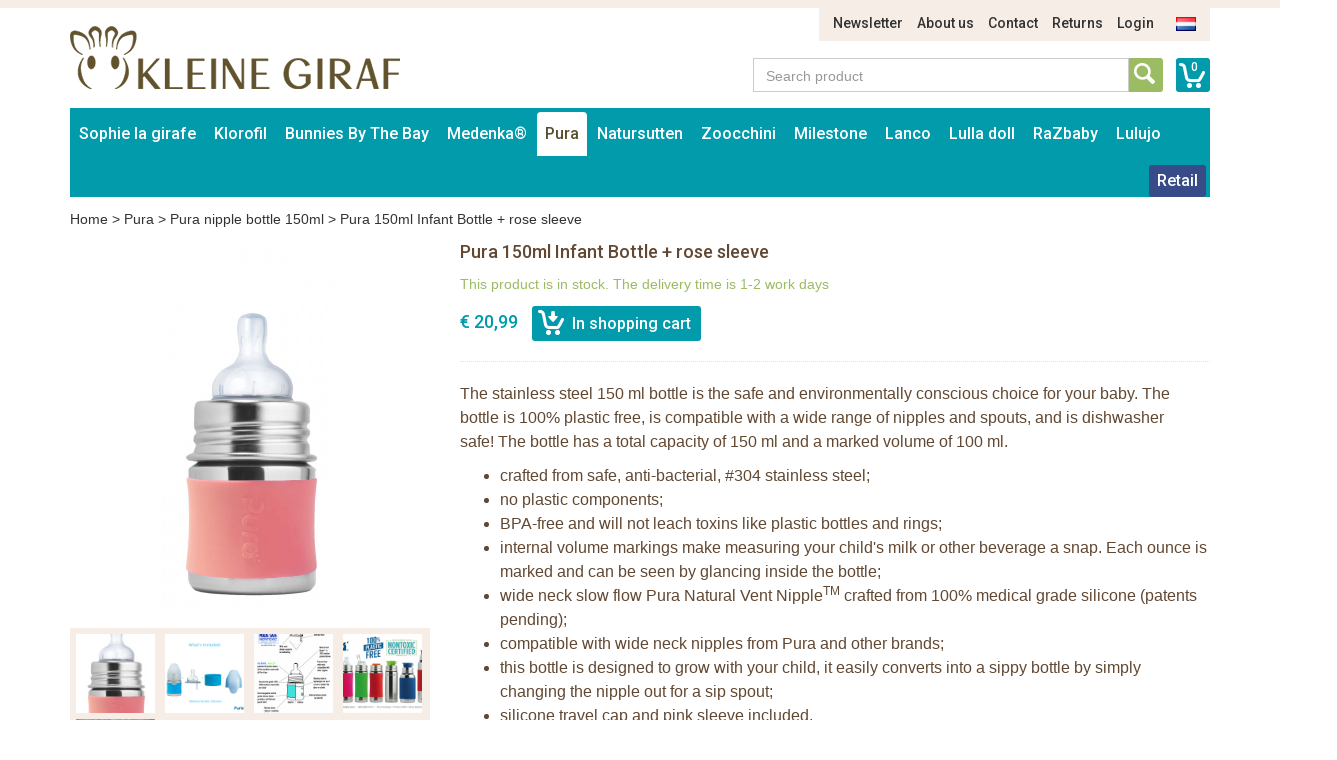

--- FILE ---
content_type: text/html; charset=UTF-8
request_url: https://www.natursutten.nl/en/pura-bottles/pura-kiki-stainless-steel-nipple-bottle-150ml/pura-150ml-infant-bottle-rose-sleeve
body_size: 11337
content:
<!DOCTYPE html>
<html lang="en">
    <head>
        <meta charset="UTF-8">
<meta http-equiv="X-UA-Compatible" content="IE=edge">
<meta name="viewport" content="width=device-width, initial-scale=1">

<title>Pura 150ml Infant Bottle + rose sleeve</title>
<meta name="description" content="Pura 150ml Infant Bottle + rose sleeve">
<meta name="keywords" content="Pura 150ml Infant Bottle + rose sleeve">
<link rel="canonical" href="https://www.natursutten.nl/en/pura-flessen/pura-roestvrij-staal-kiki-speenfles-150ml/pura-150ml-infant-bottle-rose-sleeve" />

<link rel="apple-touch-icon" sizes="57x57" href="/assets/favicons/apple-touch-icon-57x57.png">
<link rel="apple-touch-icon" sizes="60x60" href="/assets/favicons/apple-touch-icon-60x60.png">
<link rel="apple-touch-icon" sizes="72x72" href="/assets/favicons/apple-touch-icon-72x72.png">
<link rel="apple-touch-icon" sizes="76x76" href="/assets/favicons/apple-touch-icon-76x76.png">
<link rel="apple-touch-icon" sizes="114x114" href="/assets/favicons/apple-touch-icon-114x114.png">
<link rel="apple-touch-icon" sizes="120x120" href="/assets/favicons/apple-touch-icon-120x120.png">
<link rel="apple-touch-icon" sizes="144x144" href="/assets/favicons/apple-touch-icon-144x144.png">
<link rel="apple-touch-icon" sizes="152x152" href="/assets/favicons/apple-touch-icon-152x152.png">
<link rel="apple-touch-icon" sizes="180x180" href="/assets/favicons/apple-touch-icon-180x180.png">
<link rel="icon" type="image/png" href="/assets/favicons/favicon-32x32.png" sizes="32x32">
<link rel="icon" type="image/png" href="/assets/favicons/favicon-194x194.png" sizes="194x194">
<link rel="icon" type="image/png" href="/assets/favicons/favicon-96x96.png" sizes="96x96">
<link rel="icon" type="image/png" href="/assets/favicons/android-chrome-192x192.png" sizes="192x192">
<link rel="icon" type="image/png" href="/assets/favicons/favicon-16x16.png" sizes="16x16">
<link rel="manifest" href="/assets/favicons/manifest.json">
<link rel="mask-icon" href="/assets/favicons/safari-pinned-tab.svg" color="#594e30">
<meta name="apple-mobile-web-app-title" content="Sophie de Giraf">
<meta name="application-name" content="Sophie de Giraf">
<meta name="msapplication-TileColor" content="#ffffff">
<meta name="msapplication-TileImage" content="/assets/favicons/mstile-144x144.png">
<meta name="theme-color" content="#ffffff">

<link media="all" type="text/css" rel="stylesheet" href="//maxcdn.bootstrapcdn.com/bootstrap/3.3.4/css/bootstrap.min.css">
<link media="all" type="text/css" rel="stylesheet" href="//fonts.googleapis.com/css?family=Roboto:500">
<link media="all" type="text/css" rel="stylesheet" href="//maxcdn.bootstrapcdn.com/font-awesome/4.7.0/css/font-awesome.min.css">
<link media="all" type="text/css" rel="stylesheet" href="/build/assets/css/site-5ff0bacbb8.css">    </head>
    <body>
        <div class="container">
    <div class="row">
        <div class="col-sm-11 col-sm-offset-1">
            <ul class="nav-top-ul">
            <li class="nav-top-li ">
        <a href="https://www.natursutten.nl/en/p/news" class="nav-top-a">Newsletter</a>
    </li>
            <li class="nav-top-li ">
        <a href="https://www.natursutten.nl/en/p/about-us" class="nav-top-a">About us</a>
    </li>
            <li class="nav-top-li ">
        <a href="https://www.natursutten.nl/en/p/contact" class="nav-top-a">Contact</a>
    </li>
            <li class="nav-top-li ">
        <a href="https://www.natursutten.nl/en/p/returns" class="nav-top-a">Returns</a>
    </li>
                <li class="nav-top-li">
            <a href="https://www.natursutten.nl/en/auth/login" class="nav-top-a">Login</a>
        </li>
    
        <li class="nav-locale-li">
        <a href="https://www.natursutten.nl/nl" class="nav-locale-child-a">
            <img src="/assets/images/icon_flag_nl.png" alt="nl" />
        </a>
    </li>
</ul>
        </div>
    </div>
    <div class="row">
        <div class="col-md-4 col-sm-6">
            <a href="https://www.natursutten.nl/en" class="logo"><img src="/assets/images/kleinegiraf_logo.png" alt="Logo Kleine Giraf" /></a>
        </div>
        <div class="col-sm-5 col-sm-offset-3 search-and-cart">
            <a href="https://www.natursutten.nl/en/cart" class="cart-info">0</a>
            <div class="input-group input-group-search">
                <input type="text" placeholder="Search product" class="form-control form-control-search" data-locale-prefix="en">
                <i class="glyphicon glyphicon-refresh spinning tt-spinner"></i>
                <span class="input-group-btn">
                    <button class="btn btn-search" type="button"></button>
                </span>
            </div>
        </div>
    </div>
</div>        <div class="container">
    <div class="row">
        <div class="col-md-12">
            <nav class="main container">
                <i class="nav-bars glyphicon glyphicon-menu-hamburger"></i>
                <div class="search-small">
                    <a href="https://www.natursutten.nl/en/cart"
                       class="cart-info">0</a>
                    <div class="input-group input-group-search">
                        <input type="text" placeholder="Search product"
                               class="form-control form-control-search" data-locale-prefix="en">
                        <i class="glyphicon glyphicon-refresh spinning tt-spinner"></i>
                        <span class="input-group-btn">
                        <button class="btn btn-search" type="button"></button>
                    </span>
                    </div>
                </div>

                <div class="nav-main-sm-container">

                    <ul class="nav-main-ul row">
                                                                                                                                                            <li class="nav-main-li items2 col-xs-6 ">
                                        <a class="nav-main-a"
                                           href="https://www.natursutten.nl/en/sophie-la-girafe">
                                            Sophie la girafe
                                        </a>
                                        <span class="nav-main-a-expand">+</span>

                                                                                    <ul class="nav-main-child-ul">
                                                                                                                                                        <li class="nav-main-child-li ">
                                                        <a href="https://www.natursutten.nl/en/sophie-la-girafe/teethingtoys"
                                                           class="nav-main-child-a">
                                                            Teethers
                                                        </a>
                                                    </li>
                                                                                                                                                        <li class="nav-main-child-li ">
                                                        <a href="https://www.natursutten.nl/en/sophie-la-girafe/sophie-gift-sets"
                                                           class="nav-main-child-a">
                                                            Toys
                                                        </a>
                                                    </li>
                                                                                                                                                        <li class="nav-main-child-li ">
                                                        <a href="https://www.natursutten.nl/en/sophie-la-girafe/sophie-the-giraffe-play-and-learning"
                                                           class="nav-main-child-a">
                                                            Rattles
                                                        </a>
                                                    </li>
                                                                                                                                                        <li class="nav-main-child-li ">
                                                        <a href="https://www.natursutten.nl/en/sophie-la-girafe/plush-toys"
                                                           class="nav-main-child-a">
                                                            Plush Toys
                                                        </a>
                                                    </li>
                                                                                                                                                        <li class="nav-main-child-li ">
                                                        <a href="https://www.natursutten.nl/en/sophie-la-girafe/sophie-the-giraffe-gift-sets"
                                                           class="nav-main-child-a">
                                                            Gift sets
                                                        </a>
                                                    </li>
                                                                                                                                                        <li class="nav-main-child-li ">
                                                        <a href="https://www.natursutten.nl/en/sophie-la-girafe/christmas"
                                                           class="nav-main-child-a">
                                                            Christmas
                                                        </a>
                                                    </li>
                                                                                                                                                        <li class="nav-main-child-li ">
                                                        <a href="https://www.natursutten.nl/en/sophie-la-girafe/sophie-the-giraffe-bath-toys"
                                                           class="nav-main-child-a">
                                                            Bath toys
                                                        </a>
                                                    </li>
                                                                                                                                                        <li class="nav-main-child-li ">
                                                        <a href="https://www.natursutten.nl/en/sophie-la-girafe/sophie-the-giraffe-activitycentre"
                                                           class="nav-main-child-a">
                                                            Babygym
                                                        </a>
                                                    </li>
                                                                                                                                                        <li class="nav-main-child-li ">
                                                        <a href="https://www.natursutten.nl/en/sophie-la-girafe/books"
                                                           class="nav-main-child-a">
                                                            Books
                                                        </a>
                                                    </li>
                                                                                                                                                        <li class="nav-main-child-li ">
                                                        <a href="https://www.natursutten.nl/en/sophie-la-girafe/babyroom-musical-boxes-trousselier-sophie-la-girafe"
                                                           class="nav-main-child-a">
                                                            Babyroom
                                                        </a>
                                                    </li>
                                                                                                                                                        <li class="nav-main-child-li ">
                                                        <a href="https://www.natursutten.nl/en/sophie-la-girafe/sophie-la-girafe-cosmetics"
                                                           class="nav-main-child-a">
                                                            Cosmetics
                                                        </a>
                                                    </li>
                                                                                                                                                        <li class="nav-main-child-li ">
                                                        <a href="https://www.natursutten.nl/en/sophie-la-girafe/baby-clothes"
                                                           class="nav-main-child-a">
                                                            Baby clothes
                                                        </a>
                                                    </li>
                                                                                                                                                        <li class="nav-main-child-li ">
                                                        <a href="https://www.natursutten.nl/en/sophie-la-girafe/sophie-la-girafe-in-the-car"
                                                           class="nav-main-child-a">
                                                            In the car
                                                        </a>
                                                    </li>
                                                                                                                                                        <li class="nav-main-child-li ">
                                                        <a href="https://www.natursutten.nl/en/sophie-la-girafe/pacifier-cord"
                                                           class="nav-main-child-a">
                                                            pacifier cord
                                                        </a>
                                                    </li>
                                                                                                                                                        <li class="nav-main-child-li ">
                                                        <a href="https://www.natursutten.nl/en/sophie-la-girafe/sophie-la-girafe-mealtime"
                                                           class="nav-main-child-a">
                                                            Mealtime
                                                        </a>
                                                    </li>
                                                                                                                                                        <li class="nav-main-child-li ">
                                                        <a href="https://www.natursutten.nl/en/sophie-la-girafe/sophie-la-girafe-sale"
                                                           class="nav-main-child-a">
                                                            Sale
                                                        </a>
                                                    </li>
                                                                                            </ul>
                                                                            </li>
                                                                                                                                                                                                                        <li class="nav-main-li items2 col-xs-6 ">
                                        <a class="nav-main-a"
                                           href="https://www.natursutten.nl/en/the-klorofil">
                                            Klorofil
                                        </a>
                                        <span class="nav-main-a-expand">+</span>

                                                                                    <ul class="nav-main-child-ul">
                                                                                                                                                        <li class="nav-main-child-li ">
                                                        <a href="https://www.natursutten.nl/en/the-klorofil/klorofil-playsets"
                                                           class="nav-main-child-a">
                                                            Klorofil Playsets
                                                        </a>
                                                    </li>
                                                                                                                                                        <li class="nav-main-child-li ">
                                                        <a href="https://www.natursutten.nl/en/the-klorofil/klorofil-klorogo"
                                                           class="nav-main-child-a">
                                                            Klorofil Kloro&#039;Go
                                                        </a>
                                                    </li>
                                                                                                                                                        <li class="nav-main-child-li ">
                                                        <a href="https://www.natursutten.nl/en/the-klorofil/klorofil-families"
                                                           class="nav-main-child-a">
                                                            Klorofil Families
                                                        </a>
                                                    </li>
                                                                                                                                                        <li class="nav-main-child-li ">
                                                        <a href="https://www.natursutten.nl/en/the-klorofil/klorofil-bath-playsets"
                                                           class="nav-main-child-a">
                                                            Klorofil Bath Playsets
                                                        </a>
                                                    </li>
                                                                                            </ul>
                                                                            </li>
                                                                                                                                                                                                                        <li class="nav-main-li items2 col-xs-6 ">
                                        <a class="nav-main-a"
                                           href="https://www.natursutten.nl/en/bunnies-by-the-bay">
                                            Bunnies By The Bay
                                        </a>
                                        <span class="nav-main-a-expand">+</span>

                                                                                    <ul class="nav-main-child-ul">
                                                                                                                                                        <li class="nav-main-child-li ">
                                                        <a href="https://www.natursutten.nl/en/bunnies-by-the-bay/bunnies-by-the-bay-stuffed-animals"
                                                           class="nav-main-child-a">
                                                            Bunnies By The Bay Stuffed Animals
                                                        </a>
                                                    </li>
                                                                                                                                                        <li class="nav-main-child-li ">
                                                        <a href="https://www.natursutten.nl/en/bunnies-by-the-bay/bunnies-by-the-bay-silly-budies"
                                                           class="nav-main-child-a">
                                                            Bunnies By The Bay Silly Budies
                                                        </a>
                                                    </li>
                                                                                                                                                        <li class="nav-main-child-li ">
                                                        <a href="https://www.natursutten.nl/en/bunnies-by-the-bay/bunnies-by-the-bay-rattles"
                                                           class="nav-main-child-a">
                                                            Bunnies By The Bay Rattles
                                                        </a>
                                                    </li>
                                                                                                                                                        <li class="nav-main-child-li ">
                                                        <a href="https://www.natursutten.nl/en/bunnies-by-the-bay/bunnies-by-the-bay-soft-bucket"
                                                           class="nav-main-child-a">
                                                            Bunnies By The Bay Soft Bucket
                                                        </a>
                                                    </li>
                                                                                            </ul>
                                                                            </li>
                                                                                                                                                                                                                        <li class="nav-main-li items2 col-xs-6 ">
                                        <a class="nav-main-a"
                                           href="https://www.natursutten.nl/en/medenka">
                                            Medenka®
                                        </a>
                                        <span class="nav-main-a-expand">+</span>

                                                                                    <ul class="nav-main-child-ul">
                                                                                                                                                        <li class="nav-main-child-li ">
                                                        <a href="https://www.natursutten.nl/en/medenka/medenka-crayons"
                                                           class="nav-main-child-a">
                                                            Medenka® Crayons
                                                        </a>
                                                    </li>
                                                                                                                                                        <li class="nav-main-child-li ">
                                                        <a href="https://www.natursutten.nl/en/medenka/medenka-clay"
                                                           class="nav-main-child-a">
                                                            Medenka® Clay
                                                        </a>
                                                    </li>
                                                                                            </ul>
                                                                            </li>
                                                                                                                                                                                                                        <li class="nav-main-li items2 col-xs-6 active">
                                        <a class="nav-main-a"
                                           href="https://www.natursutten.nl/en/pura-bottles">
                                            Pura
                                        </a>
                                        <span class="nav-main-a-expand">+</span>

                                                                                    <ul class="nav-main-child-ul">
                                                                                                                                                        <li class="nav-main-child-li ">
                                                        <a href="https://www.natursutten.nl/en/pura-bottles/pura-startersets"
                                                           class="nav-main-child-a">
                                                            Pura Starterset
                                                        </a>
                                                    </li>
                                                                                                                                                        <li class="nav-main-child-li active">
                                                        <a href="https://www.natursutten.nl/en/pura-bottles/pura-kiki-stainless-steel-nipple-bottle-150ml"
                                                           class="nav-main-child-a">
                                                            Pura nipple bottle 150ml
                                                        </a>
                                                    </li>
                                                                                                                                                        <li class="nav-main-child-li ">
                                                        <a href="https://www.natursutten.nl/en/pura-bottles/pura-kiki-nipple-stainless-steel-bottle-325ml"
                                                           class="nav-main-child-a">
                                                            Pura nipple bottle 325ml
                                                        </a>
                                                    </li>
                                                                                                                                                        <li class="nav-main-child-li ">
                                                        <a href="https://www.natursutten.nl/en/pura-bottles/pura-kiki-stainless-steel-sippy-bottle-325ml"
                                                           class="nav-main-child-a">
                                                            Pura sippy bottle 325ml
                                                        </a>
                                                    </li>
                                                                                                                                                        <li class="nav-main-child-li ">
                                                        <a href="https://www.natursutten.nl/en/pura-bottles/pura-kiki-straw-bottle-325-ml"
                                                           class="nav-main-child-a">
                                                            Pura straw bottle 325 ml
                                                        </a>
                                                    </li>
                                                                                                                                                        <li class="nav-main-child-li ">
                                                        <a href="https://www.natursutten.nl/en/pura-bottles/pura-insulated-nipple-bottle-260-ml"
                                                           class="nav-main-child-a">
                                                            Pura nipple bottle 260 ml - insulated
                                                        </a>
                                                    </li>
                                                                                                                                                        <li class="nav-main-child-li ">
                                                        <a href="https://www.natursutten.nl/en/pura-bottles/pura-kiki-insulated-sippy-bottle-260-ml"
                                                           class="nav-main-child-a">
                                                            Pura sippy bottle 260 ml - insulated
                                                        </a>
                                                    </li>
                                                                                                                                                        <li class="nav-main-child-li ">
                                                        <a href="https://www.natursutten.nl/en/pura-bottles/pura-insulated-straw-bottle-260-ml"
                                                           class="nav-main-child-a">
                                                            Pura straw bottle 260 ml - insulated
                                                        </a>
                                                    </li>
                                                                                                                                                        <li class="nav-main-child-li ">
                                                        <a href="https://www.natursutten.nl/en/pura-bottles/pura-sport-bottle-325-ml"
                                                           class="nav-main-child-a">
                                                            Pura sport bottle 325 ml
                                                        </a>
                                                    </li>
                                                                                                                                                        <li class="nav-main-child-li ">
                                                        <a href="https://www.natursutten.nl/en/pura-bottles/pura-sport-bottle-550-ml"
                                                           class="nav-main-child-a">
                                                            Pura sport bottle 550 ml
                                                        </a>
                                                    </li>
                                                                                                                                                        <li class="nav-main-child-li ">
                                                        <a href="https://www.natursutten.nl/en/pura-bottles/pura-sport-bottle-850-ml"
                                                           class="nav-main-child-a">
                                                            Pura Sport bottle 850 ml
                                                        </a>
                                                    </li>
                                                                                                                                                        <li class="nav-main-child-li ">
                                                        <a href="https://www.natursutten.nl/en/pura-bottles/pura-sport-bottle-475-ml-insulated"
                                                           class="nav-main-child-a">
                                                            Pura sport bottle 475 ml - insulated
                                                        </a>
                                                    </li>
                                                                                                                                                        <li class="nav-main-child-li ">
                                                        <a href="https://www.natursutten.nl/en/pura-bottles/pura-sport-bottle-650-ml-insulated"
                                                           class="nav-main-child-a">
                                                            Pura sport bottle 650 ml - insulated
                                                        </a>
                                                    </li>
                                                                                                                                                        <li class="nav-main-child-li ">
                                                        <a href="https://www.natursutten.nl/en/pura-bottles/pura-stainless-steel-bottles-accessories"
                                                           class="nav-main-child-a">
                                                            Pura Accessories
                                                        </a>
                                                    </li>
                                                                                                                                                        <li class="nav-main-child-li ">
                                                        <a href="https://www.natursutten.nl/en/pura-bottles/pura-my-my-silicone-cups"
                                                           class="nav-main-child-a">
                                                            Pura my-my™ Silicone Cups
                                                        </a>
                                                    </li>
                                                                                                                                                        <li class="nav-main-child-li ">
                                                        <a href="https://www.natursutten.nl/en/pura-bottles/pura-my-my-silicone-snack-cup"
                                                           class="nav-main-child-a">
                                                            Pura my-my™ Silicone Snack Cup
                                                        </a>
                                                    </li>
                                                                                                                                                        <li class="nav-main-child-li ">
                                                        <a href="https://www.natursutten.nl/en/pura-bottles/pura-lunch-food-containers"
                                                           class="nav-main-child-a">
                                                            Pura Lunch Food Containers
                                                        </a>
                                                    </li>
                                                                                            </ul>
                                                                            </li>
                                                                                                                                                                                                                        <li class="nav-main-li items2 col-xs-6 ">
                                        <a class="nav-main-a"
                                           href="https://www.natursutten.nl/en/natursutten">
                                            Natursutten
                                        </a>
                                        <span class="nav-main-a-expand">+</span>

                                                                                    <ul class="nav-main-child-ul">
                                                                                                                                                        <li class="nav-main-child-li ">
                                                        <a href="https://www.natursutten.nl/en/natursutten/natursutten-pacifier-0-6-mth"
                                                           class="nav-main-child-a">
                                                            Natursutten Pacifier 0-6 mth
                                                        </a>
                                                    </li>
                                                                                                                                                        <li class="nav-main-child-li ">
                                                        <a href="https://www.natursutten.nl/en/natursutten/natursutten-pacifier-6-12-mth"
                                                           class="nav-main-child-a">
                                                            Natursutten Pacifier 6-12 mth
                                                        </a>
                                                    </li>
                                                                                                                                                        <li class="nav-main-child-li ">
                                                        <a href="https://www.natursutten.nl/en/natursutten/natursutten-pacifier-12-mth"
                                                           class="nav-main-child-a">
                                                            Natursutten Pacifier 12+ mth
                                                        </a>
                                                    </li>
                                                                                                                                                        <li class="nav-main-child-li ">
                                                        <a href="https://www.natursutten.nl/en/natursutten/natursutten-pacifier-2-pack"
                                                           class="nav-main-child-a">
                                                            Natursutten pacifier 2-pack
                                                        </a>
                                                    </li>
                                                                                                                                                        <li class="nav-main-child-li ">
                                                        <a href="https://www.natursutten.nl/en/natursutten/natursutten-teether"
                                                           class="nav-main-child-a">
                                                            Natursutten Teether
                                                        </a>
                                                    </li>
                                                                                                                                                        <li class="nav-main-child-li ">
                                                        <a href="https://www.natursutten.nl/en/natursutten/natursutten-glass-baby-bottles"
                                                           class="nav-main-child-a">
                                                            Natursutten Glass baby bottles
                                                        </a>
                                                    </li>
                                                                                            </ul>
                                                                            </li>
                                                                                                                                                                                                                        <li class="nav-main-li items2 col-xs-6 ">
                                        <a class="nav-main-a"
                                           href="https://www.natursutten.nl/en/zoocchini">
                                            Zoocchini
                                        </a>
                                        <span class="nav-main-a-expand">+</span>

                                                                                    <ul class="nav-main-child-ul">
                                                                                                                                                        <li class="nav-main-child-li ">
                                                        <a href="https://www.natursutten.nl/en/zoocchini/zoocchini-potty-training-pants"
                                                           class="nav-main-child-a">
                                                            Zoocchini Potty Training Pants
                                                        </a>
                                                    </li>
                                                                                                                                                        <li class="nav-main-child-li ">
                                                        <a href="https://www.natursutten.nl/en/zoocchini/discount-zoocchini"
                                                           class="nav-main-child-a">
                                                            Sale
                                                        </a>
                                                    </li>
                                                                                                                                                        <li class="nav-main-child-li ">
                                                        <a href="https://www.natursutten.nl/en/zoocchini/zoocchini-swim-diaper-and-sun-hat"
                                                           class="nav-main-child-a">
                                                            Zoocchini Swim Diaper and Sun Hat
                                                        </a>
                                                    </li>
                                                                                                                                                        <li class="nav-main-child-li ">
                                                        <a href="https://www.natursutten.nl/en/zoocchini/zoocchini-reusable-pocket-diaper"
                                                           class="nav-main-child-a">
                                                            Zoocchini Reusable Pocket Diaper
                                                        </a>
                                                    </li>
                                                                                                                                                        <li class="nav-main-child-li ">
                                                        <a href="https://www.natursutten.nl/en/zoocchini/zoocchini-hooded-towel-baby"
                                                           class="nav-main-child-a">
                                                            Zoocchini Hooded Towel - Baby
                                                        </a>
                                                    </li>
                                                                                                                                                        <li class="nav-main-child-li ">
                                                        <a href="https://www.natursutten.nl/en/zoocchini/zoocchini-hooded-towel-kids"
                                                           class="nav-main-child-a">
                                                            Zoocchini Hooded Towel - Kids
                                                        </a>
                                                    </li>
                                                                                                                                                        <li class="nav-main-child-li ">
                                                        <a href="https://www.natursutten.nl/en/zoocchini/zoocchini-bath-mitt-animal"
                                                           class="nav-main-child-a">
                                                            Zoocchini Bath mitts
                                                        </a>
                                                    </li>
                                                                                                                                                        <li class="nav-main-child-li ">
                                                        <a href="https://www.natursutten.nl/en/zoocchini/zoocchini-kids-backpack"
                                                           class="nav-main-child-a">
                                                            Zoocchini Kids Backpack
                                                        </a>
                                                    </li>
                                                                                            </ul>
                                                                            </li>
                                                                                                                                                                                                                        <li class="nav-main-li items2 col-xs-6 ">
                                        <a class="nav-main-a"
                                           href="https://www.natursutten.nl/en/milestone">
                                            Milestone
                                        </a>
                                        <span class="nav-main-a-expand">+</span>

                                                                                    <ul class="nav-main-child-ul">
                                                                                                                                                        <li class="nav-main-child-li ">
                                                        <a href="https://www.natursutten.nl/en/milestone/milestone-baby-photo-cards"
                                                           class="nav-main-child-a">
                                                            Milestone™ Photo Cards
                                                        </a>
                                                    </li>
                                                                                                                                                        <li class="nav-main-child-li ">
                                                        <a href="https://www.natursutten.nl/en/milestone/milestone-photo-booklets"
                                                           class="nav-main-child-a">
                                                            Milestone™ Photo Booklets
                                                        </a>
                                                    </li>
                                                                                            </ul>
                                                                            </li>
                                                                                                                                                                                                                        <li class="nav-main-li items2 col-xs-6 ">
                                        <a class="nav-main-a"
                                           href="https://www.natursutten.nl/en/lanco">
                                            Lanco
                                        </a>
                                        <span class="nav-main-a-expand">+</span>

                                                                                    <ul class="nav-main-child-ul">
                                                                                                                                                        <li class="nav-main-child-li ">
                                                        <a href="https://www.natursutten.nl/en/lanco/lanco-teethers-premature"
                                                           class="nav-main-child-a">
                                                            Lanco Teethers Premature
                                                        </a>
                                                    </li>
                                                                                                                                                        <li class="nav-main-child-li ">
                                                        <a href="https://www.natursutten.nl/en/lanco/lanco-teething"
                                                           class="nav-main-child-a">
                                                            Lanco Teething
                                                        </a>
                                                    </li>
                                                                                                                                                        <li class="nav-main-child-li ">
                                                        <a href="https://www.natursutten.nl/en/lanco/lanco-teethers"
                                                           class="nav-main-child-a">
                                                            Lanco Teethers
                                                        </a>
                                                    </li>
                                                                                                                                                        <li class="nav-main-child-li ">
                                                        <a href="https://www.natursutten.nl/en/lanco/lanco-bathing"
                                                           class="nav-main-child-a">
                                                            Lanco Bathing
                                                        </a>
                                                    </li>
                                                                                                                                                        <li class="nav-main-child-li ">
                                                        <a href="https://www.natursutten.nl/en/lanco/lanco-giftsets"
                                                           class="nav-main-child-a">
                                                            Lanco Giftsets
                                                        </a>
                                                    </li>
                                                                                                                                                        <li class="nav-main-child-li ">
                                                        <a href="https://www.natursutten.nl/en/lanco/lanco-sale"
                                                           class="nav-main-child-a">
                                                            Lanco Sale
                                                        </a>
                                                    </li>
                                                                                            </ul>
                                                                            </li>
                                                                                                                                                                                                                        <li class="nav-main-li items2 col-xs-6 ">
                                        <a class="nav-main-a"
                                           href="https://www.natursutten.nl/en/lulla-doll">
                                            Lulla doll
                                        </a>
                                        <span class="nav-main-a-expand">+</span>

                                                                                    <ul class="nav-main-child-ul">
                                                                                                                                                        <li class="nav-main-child-li ">
                                                        <a href="https://www.natursutten.nl/en/lulla-doll/lulla-doll"
                                                           class="nav-main-child-a">
                                                            Lulla Doll
                                                        </a>
                                                    </li>
                                                                                            </ul>
                                                                            </li>
                                                                                                                                                                                                                        <li class="nav-main-li items2 col-xs-6 ">
                                        <a class="nav-main-a"
                                           href="https://www.natursutten.nl/en/razbaby">
                                            RaZbaby
                                        </a>
                                        <span class="nav-main-a-expand">+</span>

                                                                                    <ul class="nav-main-child-ul">
                                                                                                                                                        <li class="nav-main-child-li ">
                                                        <a href="https://www.natursutten.nl/en/razbaby/razbuddy-plush"
                                                           class="nav-main-child-a">
                                                            Razbuddy Plush
                                                        </a>
                                                    </li>
                                                                                                                                                        <li class="nav-main-child-li ">
                                                        <a href="https://www.natursutten.nl/en/razbaby/razberry-teethers"
                                                           class="nav-main-child-a">
                                                            RaZberry Teethers
                                                        </a>
                                                    </li>
                                                                                                                                                        <li class="nav-main-child-li ">
                                                        <a href="https://www.natursutten.nl/en/razbaby/razberry-plus-teethers"
                                                           class="nav-main-child-a">
                                                            RaZberry Plus Teethers
                                                        </a>
                                                    </li>
                                                                                            </ul>
                                                                            </li>
                                                                                                                                                                                                                        <li class="nav-main-li items2 col-xs-6 ">
                                        <a class="nav-main-a"
                                           href="https://www.natursutten.nl/en/lulujo">
                                            Lulujo
                                        </a>
                                        <span class="nav-main-a-expand">+</span>

                                                                                    <ul class="nav-main-child-ul">
                                                                                                                                                        <li class="nav-main-child-li ">
                                                        <a href="https://www.natursutten.nl/en/lulujo/discount-lulujo-baby-cloths"
                                                           class="nav-main-child-a">
                                                            Lulujo Sale
                                                        </a>
                                                    </li>
                                                                                                                                                        <li class="nav-main-child-li ">
                                                        <a href="https://www.natursutten.nl/en/lulujo/lulujo-cotton-swaddle-120x120cm"
                                                           class="nav-main-child-a">
                                                            Lulujo Cotton Swaddles
                                                        </a>
                                                    </li>
                                                                                                                                                        <li class="nav-main-child-li ">
                                                        <a href="https://www.natursutten.nl/en/lulujo/lulujo-cotton-swaddles-2-pack"
                                                           class="nav-main-child-a">
                                                            Lulujo Cotton Swaddles 2-pack
                                                        </a>
                                                    </li>
                                                                                                                                                        <li class="nav-main-child-li ">
                                                        <a href="https://www.natursutten.nl/en/lulujo/lulujo-bamboo-swaddle-120x120"
                                                           class="nav-main-child-a">
                                                            Lulujo Bamboo Swaddles
                                                        </a>
                                                    </li>
                                                                                                                                                        <li class="nav-main-child-li ">
                                                        <a href="https://www.natursutten.nl/en/lulujo/lulujo-blanket-cards"
                                                           class="nav-main-child-a">
                                                            Lulujo Blanket &amp; Cards
                                                        </a>
                                                    </li>
                                                                                                                                                        <li class="nav-main-child-li ">
                                                        <a href="https://www.natursutten.nl/en/lulujo/lulujo-hello-world-swaddle-hat"
                                                           class="nav-main-child-a">
                                                            Lulujo Hello World Swaddle &amp; Hat
                                                        </a>
                                                    </li>
                                                                                                                                                        <li class="nav-main-child-li ">
                                                        <a href="https://www.natursutten.nl/en/lulujo/lulujo-cellular-blankets"
                                                           class="nav-main-child-a">
                                                            Lulujo Cellular Blankets
                                                        </a>
                                                    </li>
                                                                                                                                                        <li class="nav-main-child-li ">
                                                        <a href="https://www.natursutten.nl/en/lulujo/lulujo-waffle-blankets"
                                                           class="nav-main-child-a">
                                                            Lulujo Waffle Blankets
                                                        </a>
                                                    </li>
                                                                                                                                                        <li class="nav-main-child-li ">
                                                        <a href="https://www.natursutten.nl/en/lulujo/lulujo-quilt"
                                                           class="nav-main-child-a">
                                                            Lulujo Quilt
                                                        </a>
                                                    </li>
                                                                                            </ul>
                                                                            </li>
                                                                                    
                        
                        
                                                    <li class="nav-main-li nav-main-orderform ">
                                <a class="nav-main-a"
                                   href="https://www.natursutten.nl/en/auth/login">
                                    Retail                                </a>
                            </li>
                        
                                            </ul>
                    <ul class="nav-main-ul nav-main-ul-middle"></ul>
                    <ul class="nav-main-ul nav-main-ul-right"></ul>
                    <span class="clear"></span>
                </div>

            </nav>
        </div>
    </div>
</div>

            <div class="container">
        <div class="row">
            <div class="col-md-12">
                <div class="breadcrumb">
                    <a href="https://www.natursutten.nl/en">Home</a> >
                    <a href="https://www.natursutten.nl/en/pura-bottles">Pura</a> >
                    <a href="https://www.natursutten.nl/en/pura-bottles/pura-kiki-stainless-steel-nipple-bottle-150ml">Pura nipple bottle 150ml</a> >
                    <span>Pura 150ml Infant Bottle + rose sleeve</span>
                </div>
            </div>
        </div>
    </div>

    <div class="container">
        <div class="row">
            <div class="col-sm-4">
                <div class="row">
                    <div class="col-md-12">
                        <div class="addthis_sharing_toolbox"></div>
                        <div class="product-large-img">
                                                                                            <img src="https://kleinegiraf-production.s3.eu-west-1.amazonaws.com/360x360/0.9hhp9zp32ke-K5NRS.jpg" title="" alt=""/>
                                                    </div>
                    </div>
                                                                        <div class="col-md-12">
                                <div class="product-large-preview-cnt">
                                                                                                                    <img class="product-large-preview-img" data-img-url="https://kleinegiraf-production.s3.eu-west-1.amazonaws.com/360x360/0.9hhp9zp32ke-K5NRS.jpg" src="https://kleinegiraf-production.s3.eu-west-1.amazonaws.com/100x100/0.9hhp9zp32ke-K5NRS.jpg" title="" alt=""/>
                                                                                                                    <img class="product-large-preview-img" data-img-url="https://kleinegiraf-production.s3.eu-west-1.amazonaws.com/360x360/0.yrvuv4w1k9-Pura%20-%20Sjabloom%20%281000%20x%201000%20px%29%282%29.png" src="https://kleinegiraf-production.s3.eu-west-1.amazonaws.com/100x100/0.yrvuv4w1k9-Pura%20-%20Sjabloom%20%281000%20x%201000%20px%29%282%29.png" title="" alt=""/>
                                                                                                                    <img class="product-large-preview-img" data-img-url="https://kleinegiraf-production.s3.eu-west-1.amazonaws.com/360x360/0.ushsssvg1u9-5oz_linedrawing-01.jpg" src="https://kleinegiraf-production.s3.eu-west-1.amazonaws.com/100x100/0.ushsssvg1u9-5oz_linedrawing-01.jpg" title="" alt=""/>
                                                                                                                    <img class="product-large-preview-img" data-img-url="https://kleinegiraf-production.s3.eu-west-1.amazonaws.com/360x360/0.kevswfxxfaq-nieuwe%20lijn%20incl%20nontoxic%20label.png" src="https://kleinegiraf-production.s3.eu-west-1.amazonaws.com/100x100/0.kevswfxxfaq-nieuwe%20lijn%20incl%20nontoxic%20label.png" title="" alt=""/>
                                                                                                                    <img class="product-large-preview-img" data-img-url="https://kleinegiraf-production.s3.eu-west-1.amazonaws.com/360x360/0.ug6edu3rvf-_DSC4058-1.jpg" src="https://kleinegiraf-production.s3.eu-west-1.amazonaws.com/100x100/0.ug6edu3rvf-_DSC4058-1.jpg" title="" alt=""/>
                                                                                                                                            </div>
                            </div>
                                                            </div>
            </div>
            <div class="col-sm-8">
                <h1>Pura 150ml Infant Bottle + rose sleeve</h1>

                                                                                                <div class="product-stock product-stock-yes">
                                    <p>This product is in stock. The delivery time is 1-2 work days</p>
                                </div>
                                                                    
                                    <div class="product-large-price">&euro; 20,99</div>
                
                                    <form method="POST" action="https://www.natursutten.nl/en/cart/add" accept-charset="UTF-8" class="inline-form"><input name="_token" type="hidden" value="O5IFv8u58A4v5j4TgyprBLUNv1sp23zPy50eBqri">

                                            <input name="product_id" type="hidden" value="2978">
                    
                                        <input name="amount" type="hidden" value="1">
                                        <input class="btn btn-blue btn-icon-cart" type="submit" value="In shopping cart">
                    </form>
                
                <hr class="dotted"/>
                
                <p>The stainless steel 150 ml bottle is the safe and environmentally conscious choice for your baby. The bottle is 100% plastic free, is compatible with a wide range of nipples and spouts, and is dishwasher safe!&nbsp;The bottle has a total capacity of 150 ml and a marked volume of 100 ml.</p>
<ul>
<li>crafted from safe, anti-bacterial, #304 stainless steel;</li>
<li>no plastic components;</li>
<li>BPA-free and will not leach toxins like plastic bottles and rings;</li>
<li>internal volume markings make measuring your child's milk or other beverage a snap. Each ounce is marked and can be seen by glancing inside the bottle;</li>
<li>wide neck slow flow Pura Natural Vent Nipple<sup>TM</sup>&nbsp;crafted from 100% medical grade silicone (patents pending);</li>
<li>compatible with wide neck nipples from Pura and other brands;</li>
<li>this bottle is designed to grow with your child, it easily converts into a sippy bottle by simply changing the nipple out for a sip spout;</li>
<li>silicone travel cap and pink sleeve included.</li>
</ul>
<p>Marked volume: 100 ml.<br />Total capacity: 150 ml.</p>
<p>Dimensions: 12,7 x 5,7 cm.<br />Weight: 167 g.</p>
<p><b>Cleaning<br /></b>The Pura bottle and all the silicone components of the bottles are dishwasher safe. The bottle can be sterilized by placing them in boiling water for 5-10 minutes.</p>
<p>For more information about cleaning and the use of the Pura bottle, we refer you to the manufacturer's instructions.</p>
<p>The Pura bottles are covered by a limited lifetime warranty, click&nbsp;<a href="http://www.puraflessen.nl/nl/pagina/garantie-gebruik" target="_blank" rel="noopener">here</a>&nbsp;for the terms.</p>
<p>&nbsp;</p><br>
            </div>
        </div>

                        <hr />
        <div class="row">
            <div class="col-md-12">
                <h2>Other customers also bought from this brand</h2>
                <div class="row">
                    <div class="carousel slide" data-ride="carousel" data-interval="false" data-type="multi" id="product-other-customers">
                        <a class="carousel-nav carousel-nav-prev" href="#product-other-customers" data-slide="prev"></a>
                        <a class="carousel-nav carousel-nav-next" href="#product-other-customers" data-slide="next"></a>

                        <div class="carousel-inner">
                                                                                        
                                                                                                                                            <div class="item active">
                                        <div class="col-md-3 col-sm-4 product-small-cnt">
                                            <a class="product-small-a" href="https://www.natursutten.nl/en/pura-bottles/pura-kiki-stainless-steel-nipple-bottle-150ml/pura-150ml-infant-bottle-moss-sleeve">
    <div class="product-small-img">
                                            <img src="https://kleinegiraf-production.s3.eu-west-1.amazonaws.com/260x200/0.6q5u1e286du-K5NCSB.png" title="" alt=""/>
            </div>

    <div class="product-small-title">Pura 150ml Infant Bottle + moss sleeve</div>

            <div class="product-small-price">&euro; 20,99</div>
    

        <form method="POST" action="https://www.natursutten.nl/en/cart/add" accept-charset="UTF-8"><input name="_token" type="hidden" value="O5IFv8u58A4v5j4TgyprBLUNv1sp23zPy50eBqri">
    <input name="product_id" type="hidden" value="2977">
    <input name="amount" type="hidden" value="1">
    <input class="product-small-cart-add" title="Add to shopping cart" type="submit" value="Add to shopping cart">
    </form>
    </a>
                                        </div>
                                    </div>
                                                                                            
                                                                                                                                            <div class="item ">
                                        <div class="col-md-3 col-sm-4 product-small-cnt">
                                            <a class="product-small-a" href="https://www.natursutten.nl/en/pura-bottles/pura-stainless-steel-bottles-accessories/pura-silicone-nipple-slow-flow-2-per-box">
    <div class="product-small-img">
                                            <img src="https://kleinegiraf-production.s3.eu-west-1.amazonaws.com/260x200/1118-Pura-Kiki-Natural-Vent-Nipple-Web%20kopie%202.jpg" title="Pura kiki natural vent nipple web kopie 2" alt="Image Pura silicone nipple 2 per box slow flow"/>
            </div>

    <div class="product-small-title">Pura silicone nipple slow flow 2 per box</div>

            <div class="product-small-price">&euro; 8,99</div>
    

        <form method="POST" action="https://www.natursutten.nl/en/cart/add" accept-charset="UTF-8"><input name="_token" type="hidden" value="O5IFv8u58A4v5j4TgyprBLUNv1sp23zPy50eBqri">
    <input name="product_id" type="hidden" value="444">
    <input name="amount" type="hidden" value="1">
    <input class="product-small-cart-add" title="Add to shopping cart" type="submit" value="Add to shopping cart">
    </form>
    </a>
                                        </div>
                                    </div>
                                                                                            
                                                                                                                                            <div class="item ">
                                        <div class="col-md-3 col-sm-4 product-small-cnt">
                                            <a class="product-small-a" href="https://www.natursutten.nl/en/pura-bottles/pura-kiki-nipple-stainless-steel-bottle-325ml/pura-325ml-infant-bottle-rose-sleeve">
    <div class="product-small-img">
                                            <img src="https://kleinegiraf-production.s3.eu-west-1.amazonaws.com/260x200/0.127zjf680x1-K11NRS.jpg" title="" alt=""/>
            </div>

    <div class="product-small-title">Pura 325ml Infant Bottle + rose sleeve</div>

            <div class="product-small-price">&euro; 24,99</div>
    

        <form method="POST" action="https://www.natursutten.nl/en/cart/add" accept-charset="UTF-8"><input name="_token" type="hidden" value="O5IFv8u58A4v5j4TgyprBLUNv1sp23zPy50eBqri">
    <input name="product_id" type="hidden" value="2969">
    <input name="amount" type="hidden" value="1">
    <input class="product-small-cart-add" title="Add to shopping cart" type="submit" value="Add to shopping cart">
    </form>
    </a>
                                        </div>
                                    </div>
                                                                                            
                                                                                                                                            <div class="item ">
                                        <div class="col-md-3 col-sm-4 product-small-cnt">
                                            <a class="product-small-a" href="https://www.natursutten.nl/en/pura-bottles/pura-kiki-stainless-steel-sippy-bottle-325ml/pura-325ml-sippy-bottle-fox-sleeve">
    <div class="product-small-img">
                                            <img src="https://kleinegiraf-production.s3.eu-west-1.amazonaws.com/260x200/0.03up93a8trsw-K11S03B.jpg" title="" alt=""/>
            </div>

    <div class="product-small-title">Pura 325ml Sippy bottle + Fox sleeve</div>

            <div class="product-small-price">&euro; 26,99</div>
    

        <form method="POST" action="https://www.natursutten.nl/en/cart/add" accept-charset="UTF-8"><input name="_token" type="hidden" value="O5IFv8u58A4v5j4TgyprBLUNv1sp23zPy50eBqri">
    <input name="product_id" type="hidden" value="2970">
    <input name="amount" type="hidden" value="1">
    <input class="product-small-cart-add" title="Add to shopping cart" type="submit" value="Add to shopping cart">
    </form>
    </a>
                                        </div>
                                    </div>
                                                                                            
                                                                                                                                            <div class="item ">
                                        <div class="col-md-3 col-sm-4 product-small-cnt">
                                            <a class="product-small-a" href="https://www.natursutten.nl/en/natursutten/natursutten-glass-baby-bottles/natursutten-nipples-fast-flow-6">
    <div class="product-small-img">
                                            <img src="https://kleinegiraf-production.s3.eu-west-1.amazonaws.com/260x200/0.wvt2xxn0szi-Natursutten_Nipples.jpg" title="" alt=""/>
            </div>

    <div class="product-small-title">Natursutten nipples fast flow 6+, 2-pack</div>

            <div class="product-small-price">&euro; 9,99</div>
    

        <form method="POST" action="https://www.natursutten.nl/en/cart/add" accept-charset="UTF-8"><input name="_token" type="hidden" value="O5IFv8u58A4v5j4TgyprBLUNv1sp23zPy50eBqri">
    <input name="product_id" type="hidden" value="1162">
    <input name="amount" type="hidden" value="1">
    <input class="product-small-cart-add" title="Add to shopping cart" type="submit" value="Add to shopping cart">
    </form>
    </a>
                                        </div>
                                    </div>
                                                                                            
                                                                                                                                            <div class="item ">
                                        <div class="col-md-3 col-sm-4 product-small-cnt">
                                            <a class="product-small-a" href="https://www.natursutten.nl/en/pura-bottles/pura-stainless-steel-bottles-accessories/pura-silicone-nipple-fast-flow-2-per-box">
    <div class="product-small-img">
                                            <img src="https://kleinegiraf-production.s3.eu-west-1.amazonaws.com/260x200/1116-Pura-Kiki-Natural-Vent-Nipple-Web.jpg" title="Pura kiki natural vent nipple web" alt="Image Pura silicone nipple 2 per box fast flow"/>
            </div>

    <div class="product-small-title">Pura silicone nipple fast flow 2 per box</div>

            <div class="product-small-price">&euro; 8,99</div>
    

        <form method="POST" action="https://www.natursutten.nl/en/cart/add" accept-charset="UTF-8"><input name="_token" type="hidden" value="O5IFv8u58A4v5j4TgyprBLUNv1sp23zPy50eBqri">
    <input name="product_id" type="hidden" value="446">
    <input name="amount" type="hidden" value="1">
    <input class="product-small-cart-add" title="Add to shopping cart" type="submit" value="Add to shopping cart">
    </form>
    </a>
                                        </div>
                                    </div>
                                                                                            
                                                                                                                                            <div class="item ">
                                        <div class="col-md-3 col-sm-4 product-small-cnt">
                                            <a class="product-small-a" href="https://www.natursutten.nl/en/sophie-la-girafe/sophie-gift-sets/sophie-la-girafe-sensory-ball">
    <div class="product-small-img">
                                            <img src="https://kleinegiraf-production.s3.eu-west-1.amazonaws.com/260x200/0.gvh7zldomo-230790%205.jpg" title="" alt=""/>
            </div>

    <div class="product-small-title">Sophie la girafe sensory ball</div>

            <div class="product-small-price">&euro; 17,99</div>
    

        <form method="POST" action="https://www.natursutten.nl/en/cart/add" accept-charset="UTF-8"><input name="_token" type="hidden" value="O5IFv8u58A4v5j4TgyprBLUNv1sp23zPy50eBqri">
    <input name="product_id" type="hidden" value="1694">
    <input name="amount" type="hidden" value="1">
    <input class="product-small-cart-add" title="Add to shopping cart" type="submit" value="Add to shopping cart">
    </form>
    </a>
                                        </div>
                                    </div>
                                                                                            
                                                                                                                                            <div class="item ">
                                        <div class="col-md-3 col-sm-4 product-small-cnt">
                                            <a class="product-small-a" href="https://www.natursutten.nl/en/pura-bottles/pura-stainless-steel-bottles-accessories/pura-silicone-sealing-disk-moss-and-mint-2-per-box">
    <div class="product-small-img">
                                            <img src="https://kleinegiraf-production.s3.eu-west-1.amazonaws.com/260x200/0.mu40wle1qf8-SD-02-CM_copy.jpg" title="" alt=""/>
            </div>

    <div class="product-small-title">Pura silicone sealing disk Moss and Mint 2 per box</div>

            <div class="product-small-price">&euro; 8,99</div>
    

        <form method="POST" action="https://www.natursutten.nl/en/cart/add" accept-charset="UTF-8"><input name="_token" type="hidden" value="O5IFv8u58A4v5j4TgyprBLUNv1sp23zPy50eBqri">
    <input name="product_id" type="hidden" value="3307">
    <input name="amount" type="hidden" value="1">
    <input class="product-small-cart-add" title="Add to shopping cart" type="submit" value="Add to shopping cart">
    </form>
    </a>
                                        </div>
                                    </div>
                                                                                            
                                                                                                                                            <div class="item ">
                                        <div class="col-md-3 col-sm-4 product-small-cnt">
                                            <a class="product-small-a" href="https://www.natursutten.nl/en/pura-bottles/pura-sport-bottle-325-ml/pura-sport-bottle-325ml-mirror-moss-sleeve">
    <div class="product-small-img">
                                            <img src="https://kleinegiraf-production.s3.eu-west-1.amazonaws.com/260x200/0.e1ni952k6h-K11BMCSB.png" title="" alt=""/>
            </div>

    <div class="product-small-title">Pura Sport Bottle 325ml mirror + moss sleeve</div>

            <div class="product-small-price">&euro; 26,99</div>
    

        <form method="POST" action="https://www.natursutten.nl/en/cart/add" accept-charset="UTF-8"><input name="_token" type="hidden" value="O5IFv8u58A4v5j4TgyprBLUNv1sp23zPy50eBqri">
    <input name="product_id" type="hidden" value="2967">
    <input name="amount" type="hidden" value="1">
    <input class="product-small-cart-add" title="Add to shopping cart" type="submit" value="Add to shopping cart">
    </form>
    </a>
                                        </div>
                                    </div>
                                                                                            
                                                                                                                                            <div class="item ">
                                        <div class="col-md-3 col-sm-4 product-small-cnt">
                                            <a class="product-small-a" href="https://www.natursutten.nl/en/pura-bottles/pura-kiki-nipple-stainless-steel-bottle-325ml/pura-325ml-infant-bottle-aqua-sleeve">
    <div class="product-small-img">
                                            <img src="https://kleinegiraf-production.s3.eu-west-1.amazonaws.com/260x200/0.7ogw1sj98db-puraspeen325blauw.jpg" title="" alt=""/>
            </div>

    <div class="product-small-title">Pura 325ml Infant Bottle + aqua sleeve</div>

            <div class="product-small-price">&euro; 24,99</div>
    

        <form method="POST" action="https://www.natursutten.nl/en/cart/add" accept-charset="UTF-8"><input name="_token" type="hidden" value="O5IFv8u58A4v5j4TgyprBLUNv1sp23zPy50eBqri">
    <input name="product_id" type="hidden" value="1171">
    <input name="amount" type="hidden" value="1">
    <input class="product-small-cart-add" title="Add to shopping cart" type="submit" value="Add to shopping cart">
    </form>
    </a>
                                        </div>
                                    </div>
                                                                                            
                                                                                                                                            <div class="item ">
                                        <div class="col-md-3 col-sm-4 product-small-cnt">
                                            <a class="product-small-a" href="https://www.natursutten.nl/en/pura-bottles/pura-stainless-steel-bottles-accessories/pura-silicone-nipple-medium-flow-2-per-box">
    <div class="product-small-img">
                                            <img src="https://kleinegiraf-production.s3.eu-west-1.amazonaws.com/260x200/1117-Pura-Kiki-Natural-Vent-Nipple-Web%20kopie.jpg" title="Pura kiki natural vent nipple web kopie" alt="Image Pura silicone nipple 2 per box medium flow"/>
            </div>

    <div class="product-small-title">Pura silicone nipple medium flow 2 per box</div>

            <div class="product-small-price">&euro; 8,99</div>
    

        <form method="POST" action="https://www.natursutten.nl/en/cart/add" accept-charset="UTF-8"><input name="_token" type="hidden" value="O5IFv8u58A4v5j4TgyprBLUNv1sp23zPy50eBqri">
    <input name="product_id" type="hidden" value="445">
    <input name="amount" type="hidden" value="1">
    <input class="product-small-cart-add" title="Add to shopping cart" type="submit" value="Add to shopping cart">
    </form>
    </a>
                                        </div>
                                    </div>
                                                                                            
                                                                                                                                            <div class="item ">
                                        <div class="col-md-3 col-sm-4 product-small-cnt">
                                            <a class="product-small-a" href="https://www.natursutten.nl/en/sophie-la-girafe/babyroom-musical-boxes-trousselier-sophie-la-girafe/sophie-la-girafe-dancing-music-box-milky-way">
    <div class="product-small-img">
                                            <img src="https://kleinegiraf-production.s3.eu-west-1.amazonaws.com/260x200/0.dna9k5jqt3h-S95063-1.jpg" title="" alt=""/>
            </div>

    <div class="product-small-title">Sophie la girafe Dancing Music Box Milky Way</div>

            <div class="product-small-price">&euro; 29,99</div>
    

        <form method="POST" action="https://www.natursutten.nl/en/cart/add" accept-charset="UTF-8"><input name="_token" type="hidden" value="O5IFv8u58A4v5j4TgyprBLUNv1sp23zPy50eBqri">
    <input name="product_id" type="hidden" value="1389">
    <input name="amount" type="hidden" value="1">
    <input class="product-small-cart-add" title="Add to shopping cart" type="submit" value="Add to shopping cart">
    </form>
    </a>
                                        </div>
                                    </div>
                                                                                    </div>
                    </div>
                </div>
            </div>
        </div>
        
                        <div class="row">
            <div class="col-md-12">
                <h2>Top products from this brand</h2>
                <div class="row">
                    <div class="carousel slide" data-ride="carousel" data-interval="false" data-type="multi" id="product-top">
                        <a class="carousel-nav carousel-nav-prev" href="#product-top" data-slide="prev"></a>
                        <a class="carousel-nav carousel-nav-next" href="#product-top" data-slide="next"></a>

                        <div class="carousel-inner">
                                                                                                                                                                                                <div class="item active">
                                        <div class="col-md-3 col-sm-4 product-small-cnt">
                                            <a class="product-small-a" href="https://www.natursutten.nl/en/pura-bottles/pura-sport-bottle-475-ml-insulated/pura-insulated-sport-bottle-475-ml-unicorn-sleeve">
    <div class="product-small-img">
                                            <img src="https://kleinegiraf-production.s3.eu-west-1.amazonaws.com/260x200/0.zfe0al2fg0f-PU-I16BM-04%201.jpg" title="" alt=""/>
            </div>

    <div class="product-small-title">Pura insulated sport bottle 475 ml + unicorn sleeve</div>

            <div class="product-small-price">&euro; 38,99</div>
    

        <form method="POST" action="https://www.natursutten.nl/en/cart/add" accept-charset="UTF-8"><input name="_token" type="hidden" value="O5IFv8u58A4v5j4TgyprBLUNv1sp23zPy50eBqri">
    <input name="product_id" type="hidden" value="3367">
    <input name="amount" type="hidden" value="1">
    <input class="product-small-cart-add" title="Add to shopping cart" type="submit" value="Add to shopping cart">
    </form>
    </a>
                                        </div>
                                    </div>
                                                                                                                                                                                                    <div class="item ">
                                        <div class="col-md-3 col-sm-4 product-small-cnt">
                                            <a class="product-small-a" href="https://www.natursutten.nl/en/pura-bottles/pura-stainless-steel-bottles-accessories/pura-silicone-sippy-spout-2-per-box">
    <div class="product-small-img">
                                            <img src="https://kleinegiraf-production.s3.eu-west-1.amazonaws.com/260x200/0.5gikmyf83t7-Kiki-Spout-Clear-AngledView1-2up.jpg" title="" alt=""/>
            </div>

    <div class="product-small-title">Pura silicone sippy spout 2 per box</div>

            <div class="product-small-price">&euro; 8,99</div>
    

        <form method="POST" action="https://www.natursutten.nl/en/cart/add" accept-charset="UTF-8"><input name="_token" type="hidden" value="O5IFv8u58A4v5j4TgyprBLUNv1sp23zPy50eBqri">
    <input name="product_id" type="hidden" value="448">
    <input name="amount" type="hidden" value="1">
    <input class="product-small-cart-add" title="Add to shopping cart" type="submit" value="Add to shopping cart">
    </form>
    </a>
                                        </div>
                                    </div>
                                                                                                                                                                                                    <div class="item ">
                                        <div class="col-md-3 col-sm-4 product-small-cnt">
                                            <a class="product-small-a" href="https://www.natursutten.nl/en/pura-bottles/pura-stainless-steel-bottles-accessories/pura-silicone-nipple-fast-flow-2-per-box">
    <div class="product-small-img">
                                            <img src="https://kleinegiraf-production.s3.eu-west-1.amazonaws.com/260x200/1116-Pura-Kiki-Natural-Vent-Nipple-Web.jpg" title="Pura kiki natural vent nipple web" alt="Image Pura silicone nipple 2 per box fast flow"/>
            </div>

    <div class="product-small-title">Pura silicone nipple fast flow 2 per box</div>

            <div class="product-small-price">&euro; 8,99</div>
    

        <form method="POST" action="https://www.natursutten.nl/en/cart/add" accept-charset="UTF-8"><input name="_token" type="hidden" value="O5IFv8u58A4v5j4TgyprBLUNv1sp23zPy50eBqri">
    <input name="product_id" type="hidden" value="446">
    <input name="amount" type="hidden" value="1">
    <input class="product-small-cart-add" title="Add to shopping cart" type="submit" value="Add to shopping cart">
    </form>
    </a>
                                        </div>
                                    </div>
                                                                                                                                                                                                    <div class="item ">
                                        <div class="col-md-3 col-sm-4 product-small-cnt">
                                            <a class="product-small-a" href="https://www.natursutten.nl/en/pura-bottles/pura-stainless-steel-bottles-accessories/pura-silicone-sport-top-aqua">
    <div class="product-small-img">
                                            <img src="https://kleinegiraf-production.s3.eu-west-1.amazonaws.com/260x200/0.97i60o0rl9c-BM-A.png" title="" alt=""/>
            </div>

    <div class="product-small-title">Pura silicone sport top aqua</div>

            <div class="product-small-price">&euro; 8,99</div>
    

        <form method="POST" action="https://www.natursutten.nl/en/cart/add" accept-charset="UTF-8"><input name="_token" type="hidden" value="O5IFv8u58A4v5j4TgyprBLUNv1sp23zPy50eBqri">
    <input name="product_id" type="hidden" value="1190">
    <input name="amount" type="hidden" value="1">
    <input class="product-small-cart-add" title="Add to shopping cart" type="submit" value="Add to shopping cart">
    </form>
    </a>
                                        </div>
                                    </div>
                                                                                                                                                                                                    <div class="item ">
                                        <div class="col-md-3 col-sm-4 product-small-cnt">
                                            <a class="product-small-a" href="https://www.natursutten.nl/en/pura-bottles/pura-stainless-steel-bottles-accessories/pura-silicone-nipple-medium-flow-2-per-box">
    <div class="product-small-img">
                                            <img src="https://kleinegiraf-production.s3.eu-west-1.amazonaws.com/260x200/1117-Pura-Kiki-Natural-Vent-Nipple-Web%20kopie.jpg" title="Pura kiki natural vent nipple web kopie" alt="Image Pura silicone nipple 2 per box medium flow"/>
            </div>

    <div class="product-small-title">Pura silicone nipple medium flow 2 per box</div>

            <div class="product-small-price">&euro; 8,99</div>
    

        <form method="POST" action="https://www.natursutten.nl/en/cart/add" accept-charset="UTF-8"><input name="_token" type="hidden" value="O5IFv8u58A4v5j4TgyprBLUNv1sp23zPy50eBqri">
    <input name="product_id" type="hidden" value="445">
    <input name="amount" type="hidden" value="1">
    <input class="product-small-cart-add" title="Add to shopping cart" type="submit" value="Add to shopping cart">
    </form>
    </a>
                                        </div>
                                    </div>
                                                                                                                                                                                                    <div class="item ">
                                        <div class="col-md-3 col-sm-4 product-small-cnt">
                                            <a class="product-small-a" href="https://www.natursutten.nl/en/pura-bottles/pura-stainless-steel-bottles-accessories/pura-silicone-nipple-slow-flow-2-per-box">
    <div class="product-small-img">
                                            <img src="https://kleinegiraf-production.s3.eu-west-1.amazonaws.com/260x200/1118-Pura-Kiki-Natural-Vent-Nipple-Web%20kopie%202.jpg" title="Pura kiki natural vent nipple web kopie 2" alt="Image Pura silicone nipple 2 per box slow flow"/>
            </div>

    <div class="product-small-title">Pura silicone nipple slow flow 2 per box</div>

            <div class="product-small-price">&euro; 8,99</div>
    

        <form method="POST" action="https://www.natursutten.nl/en/cart/add" accept-charset="UTF-8"><input name="_token" type="hidden" value="O5IFv8u58A4v5j4TgyprBLUNv1sp23zPy50eBqri">
    <input name="product_id" type="hidden" value="444">
    <input name="amount" type="hidden" value="1">
    <input class="product-small-cart-add" title="Add to shopping cart" type="submit" value="Add to shopping cart">
    </form>
    </a>
                                        </div>
                                    </div>
                                                                                                                                                                                                    <div class="item ">
                                        <div class="col-md-3 col-sm-4 product-small-cnt">
                                            <a class="product-small-a" href="https://www.natursutten.nl/en/pura-bottles/pura-stainless-steel-bottles-accessories/pura-silicone-nipple-y-cut-2-per-box">
    <div class="product-small-img">
                                            <img src="https://kleinegiraf-production.s3.eu-west-1.amazonaws.com/260x200/1119-Pura-Kiki-Natural-Vent-Nipple-Web%20kopie%203.jpg" title="Pura kiki natural vent nipple web kopie 3" alt="Image Pura silicone nipple 2 per box Y-cut"/>
            </div>

    <div class="product-small-title">Pura silicone nipple  Y-cut 2 per box</div>

            <div class="product-small-price">&euro; 8,99</div>
    

        <form method="POST" action="https://www.natursutten.nl/en/cart/add" accept-charset="UTF-8"><input name="_token" type="hidden" value="O5IFv8u58A4v5j4TgyprBLUNv1sp23zPy50eBqri">
    <input name="product_id" type="hidden" value="447">
    <input name="amount" type="hidden" value="1">
    <input class="product-small-cart-add" title="Add to shopping cart" type="submit" value="Add to shopping cart">
    </form>
    </a>
                                        </div>
                                    </div>
                                                                                                                                                                                                    <div class="item ">
                                        <div class="col-md-3 col-sm-4 product-small-cnt">
                                            <a class="product-small-a" href="https://www.natursutten.nl/en/pura-bottles/pura-stainless-steel-bottles-accessories/pura-sport-straw-aqua">
    <div class="product-small-img">
                                            <img src="https://kleinegiraf-production.s3.eu-west-1.amazonaws.com/260x200/0.ees8rhq96rh-BigMouthStraw-Blue-SideView1.jpg" title="" alt=""/>
            </div>

    <div class="product-small-title">Pura Sport Straw Aqua</div>

            <div class="product-small-price">&euro; 8,99</div>
    

            <span class="product-small-go">1</span>
    </a>
                                        </div>
                                    </div>
                                                                                                                                                                                                    <div class="item ">
                                        <div class="col-md-3 col-sm-4 product-small-cnt">
                                            <a class="product-small-a" href="https://www.natursutten.nl/en/pura-bottles/pura-kiki-stainless-steel-nipple-bottle-150ml/pura-150ml-infant-bottle-aqua-sleeve">
    <div class="product-small-img">
                                            <img src="https://kleinegiraf-production.s3.eu-west-1.amazonaws.com/260x200/0.x4sqtf8ntle-unspecified.jpg" title="" alt=""/>
            </div>

    <div class="product-small-title">Pura 150ml Infant Bottle + aqua sleeve</div>

            <div class="product-small-price">&euro; 20,99</div>
    

        <form method="POST" action="https://www.natursutten.nl/en/cart/add" accept-charset="UTF-8"><input name="_token" type="hidden" value="O5IFv8u58A4v5j4TgyprBLUNv1sp23zPy50eBqri">
    <input name="product_id" type="hidden" value="1167">
    <input name="amount" type="hidden" value="1">
    <input class="product-small-cart-add" title="Add to shopping cart" type="submit" value="Add to shopping cart">
    </form>
    </a>
                                        </div>
                                    </div>
                                                                                                                                                                                                    <div class="item ">
                                        <div class="col-md-3 col-sm-4 product-small-cnt">
                                            <a class="product-small-a" href="https://www.natursutten.nl/en/pura-bottles/pura-kiki-nipple-stainless-steel-bottle-325ml/pura-325ml-infant-bottle-aqua-sleeve">
    <div class="product-small-img">
                                            <img src="https://kleinegiraf-production.s3.eu-west-1.amazonaws.com/260x200/0.7ogw1sj98db-puraspeen325blauw.jpg" title="" alt=""/>
            </div>

    <div class="product-small-title">Pura 325ml Infant Bottle + aqua sleeve</div>

            <div class="product-small-price">&euro; 24,99</div>
    

        <form method="POST" action="https://www.natursutten.nl/en/cart/add" accept-charset="UTF-8"><input name="_token" type="hidden" value="O5IFv8u58A4v5j4TgyprBLUNv1sp23zPy50eBqri">
    <input name="product_id" type="hidden" value="1171">
    <input name="amount" type="hidden" value="1">
    <input class="product-small-cart-add" title="Add to shopping cart" type="submit" value="Add to shopping cart">
    </form>
    </a>
                                        </div>
                                    </div>
                                                                                                                                                                                                    <div class="item ">
                                        <div class="col-md-3 col-sm-4 product-small-cnt">
                                            <a class="product-small-a" href="https://www.natursutten.nl/en/pura-bottles/pura-stainless-steel-bottles-accessories/pura-silicone-sport-top-pink">
    <div class="product-small-img">
                                            <img src="https://kleinegiraf-production.s3.eu-west-1.amazonaws.com/260x200/0.y7s53rm6c9s-BM-P.png" title="" alt=""/>
            </div>

    <div class="product-small-title">Pura silicone sport dop pink</div>

            <div class="product-small-price">&euro; 8,99</div>
    

        <form method="POST" action="https://www.natursutten.nl/en/cart/add" accept-charset="UTF-8"><input name="_token" type="hidden" value="O5IFv8u58A4v5j4TgyprBLUNv1sp23zPy50eBqri">
    <input name="product_id" type="hidden" value="1597">
    <input name="amount" type="hidden" value="1">
    <input class="product-small-cart-add" title="Add to shopping cart" type="submit" value="Add to shopping cart">
    </form>
    </a>
                                        </div>
                                    </div>
                                                                                                                                                                                                    <div class="item ">
                                        <div class="col-md-3 col-sm-4 product-small-cnt">
                                            <a class="product-small-a" href="https://www.natursutten.nl/en/pura-bottles/pura-sport-bottle-550-ml/pura-sport-bottle-550ml-aqua-sleeve">
    <div class="product-small-img">
                                            <img src="https://kleinegiraf-production.s3.eu-west-1.amazonaws.com/260x200/0.bc80r6zsto-Pura-sport-550ml-aquablue.jpg" title="" alt=""/>
            </div>

    <div class="product-small-title">Pura Sport Bottle 550ml + aqua sleeve</div>

            <div class="product-small-price">&euro; 28,99</div>
    

            <span class="product-small-go">1</span>
    </a>
                                        </div>
                                    </div>
                                                                                    </div>
                    </div>
                </div>
            </div>
        </div>
            </div>

        <footer class="container">
    <div class="row">
        <div class="col-md-12">
            <hr class="blue"/>
        </div>
    </div>
    <div class="row">
        <div class="col-md-3 col-sm-6 col-xs-6">
            <h3>Contact</h3>
            <address>
                Zeppelinstraat 39<br />
                2652 XB Berkel en Rodenrijs<br />
                Nederland            </address>
            <p>
                Tel: <a href="tel:+310102180837">+31(0)10-2180837</a><br />
                E-mail: <a href="mailto:info@kleinegiraf.nl">info@kleinegiraf.nl</a>
            </p>
        </div>
        <div class="col-md-2 col-sm-6 col-xs-6">
                            <h3>Information</h3>
<ul>
<li><a title="Read more about us" href="/en/p/about-us">About Kleine Giraf</a></li>
<li><a title="Read our Terms and conditions" href="/en/p/terms-and-conditions">Terms and conditions</a></li>
<li><a title="Read our disclaimer" href="/en/p/disclaimer">Disclaimer</a></li>
<li><a title="Read our shipment details" href="/en/p/shipment-details">Shipment details</a></li>
<li><a title="Read our privacy statement" href="/en/p/privacy">Privacy</a></li>
</ul>                    </div>
        <div class="col-md-4 col-sm-6 col-xs-6">
                            <h3>Payment and delivery</h3>
<p>Free shipping within Netherlands for all orders over &euro; 50,-</p>
<p><img src="/images/uploads/payment.png" alt="Pay safely online with iDeal, MasterCard or Visa" width="263" height="37" /></p>                    </div>
        <div class="col-md-3 col-sm-6 col-xs-6 footer-social">
            <h3>Follow us</h3>
<p><a title="Follow Kleine Giraf on Facebook" href="https://www.facebook.com/KleineGirafDistributeur/" target="_blank"> <img src="/images/uploads/social_facebook.png" alt="Follow Sophie the Girafe on Facebook" width="36" height="36" /></a> <a title="Follow Kleine Giraf on Pinterest" href="https://www.pinterest.com/KleineGiraf/" target="_blank"> <img style="margin-left: 20px;" src="/images/uploads/social_pinterest.png" alt="Follow Kleine Giraf on Pinterest" width="36" height="36" /></a> <a title="Follow Kleine Giraf on Instagram" href="https://instagram.com/kleinegiraf/" target="_blank"> <img style="margin-left: 20px;" src="/images/uploads/social_instagram.png" alt="Follow Kleine Giraf on Instagram" width="36" height="36" /></a> <a title="Follow Kleine Giraf on Twitter" href="https://twitter.com/KleineGiraf/" target="_blank"> <img style="margin-left: 20px;" src="/images/uploads/social_twitter.png" alt="Follow Kleine Giraf on Twitter" width="36" height="36" /></a></p>
<h3>Shop safe</h3>
<p><img src="/images/uploads/secure_shopping.png" alt="Shop safe" width="216" height="38" /></p>        </div>
    </div>
</footer>
        <div class="container subfooter">
    <div class="row">
        <div class="col-md-12">
            <hr class="grey"/>
        </div>
    </div>
    <div class="row">
        <div class="col-md-12">
            <p>Copyright 2026 Kleine Giraf | Webdevelopment <a target="_blank" href="http://www.webparking.nl" title="Webparking webdesign Rotterdam">Webparking</a> & <a target="_blank" href="http://www.artylicious.nl">Artylicious</a></p>
        </div>
    </div>
</div>

<script src="//code.jquery.com/jquery-2.1.3.min.js"></script>
<script src="//maxcdn.bootstrapcdn.com/bootstrap/3.3.4/js/bootstrap.min.js"></script>
<script src="/build/assets/js/site-b16484ae55.js"></script>
<script type="application/ld+json">
{
    "@context": "http://schema.org",
    "@type": "Organization",
    "url": "https://www.natursutten.nl",
    "logo": "https://www.natursutten.nl/assets/images/kleinegiraf_logo.png",
    "contactPoint" : [{
        "@type" : "ContactPoint",
        "telephone" : "+310102180837",
        "email" : "info@kleinegiraf.nl",
        "contactType" : "customer service",
        "availableLanguage" : ["Dutch","English"]
    }]
}
</script>
<script type="application/ld+json">
{
  "@context": "http://schema.org/",
  "@type": "Product",
  "name": "Pura 150ml Infant Bottle + rose sleeve",
    "image": "https://kleinegiraf-production.s3.eu-west-1.amazonaws.com/360x360/0.9hhp9zp32ke-K5NRS.jpg",
    "description": "&lt;p&gt;The stainless steel 150 ml bottle is the safe and environmentally conscious choice for your baby. The bottle is 100% plastic free, is compatible with a wide range of nipples and spouts, and is dishwasher safe!&amp;nbsp;The bottle has a total capacity of 150 ml and a marked volume of 100 ml.&lt;/p&gt;
&lt;ul&gt;
&lt;li&gt;crafted from safe, anti-bacterial, #304 stainless steel;&lt;/li&gt;
&lt;li&gt;no plastic components;&lt;/li&gt;
&lt;li&gt;BPA-free and will not leach toxins like plastic bottles and rings;&lt;/li&gt;
&lt;li&gt;internal volume markings make measuring your child&#039;s milk or other beverage a snap. Each ounce is marked and can be seen by glancing inside the bottle;&lt;/li&gt;
&lt;li&gt;wide neck slow flow Pura Natural Vent Nipple&lt;sup&gt;TM&lt;/sup&gt;&amp;nbsp;crafted from 100% medical grade silicone (patents pending);&lt;/li&gt;
&lt;li&gt;compatible with wide neck nipples from Pura and other brands;&lt;/li&gt;
&lt;li&gt;this bottle is designed to grow with your child, it easily converts into a sippy bottle by simply changing the nipple out for a sip spout;&lt;/li&gt;
&lt;li&gt;silicone travel cap and pink sleeve included.&lt;/li&gt;
&lt;/ul&gt;
&lt;p&gt;Marked volume: 100 ml.&lt;br /&gt;Total capacity: 150 ml.&lt;/p&gt;
&lt;p&gt;Dimensions: 12,7 x 5,7 cm.&lt;br /&gt;Weight: 167 g.&lt;/p&gt;
&lt;p&gt;&lt;b&gt;Cleaning&lt;br /&gt;&lt;/b&gt;The Pura bottle and all the silicone components of the bottles are dishwasher safe. The bottle can be sterilized by placing them in boiling water for 5-10 minutes.&lt;/p&gt;
&lt;p&gt;For more information about cleaning and the use of the Pura bottle, we refer you to the manufacturer&#039;s instructions.&lt;/p&gt;
&lt;p&gt;The Pura bottles are covered by a limited lifetime warranty, click&amp;nbsp;&lt;a href=&quot;http://www.puraflessen.nl/nl/pagina/garantie-gebruik&quot; target=&quot;_blank&quot; rel=&quot;noopener&quot;&gt;here&lt;/a&gt;&amp;nbsp;for the terms.&lt;/p&gt;
&lt;p&gt;&amp;nbsp;&lt;/p&gt;",
  "brand":{
    "@type": "Brand",
    "name": "New in Benelux: Pura Stainless-steel bottles!"
  },
  "offers":{
    "@type": "Offer",
    "priceCurrency": "EUR",
    "price": "20.99",
        "availability": "http://schema.org/InStock",
        "seller":{
      "@type": "Organization",
      "url": "https://www.natursutten.nl"
    }
  }
}
</script>
<script type="application/ld+json">
{
  "@context": "http://schema.org",
  "@type": "BreadcrumbList",
  "itemListElement":
  [
    {
      "@type": "ListItem",
      "position": 1,
      "item":
      {
        "@id": "https://www.natursutten.nl/en",
        "name": "Home"
      }
    },
    {
      "@type": "ListItem",
      "position": 2,
      "item":
      {
        "@id": "https://www.natursutten.nl/en/pura-bottles",
        "name": "Pura"
      }
    },
    {
      "@type": "ListItem",
      "position": 3,
      "item":
      {
        "@id": "https://www.natursutten.nl/en/pura-bottles/pura-kiki-stainless-steel-nipple-bottle-150ml",
        "name": "Pura nipple bottle 150ml"
      }
    }
  ]
}
</script>

            <script type="text/javascript" src="//s7.addthis.com/js/300/addthis_widget.js#pubid=ra-5597dbfcc350aaa4" async="async"></script>
    </body>
</html>